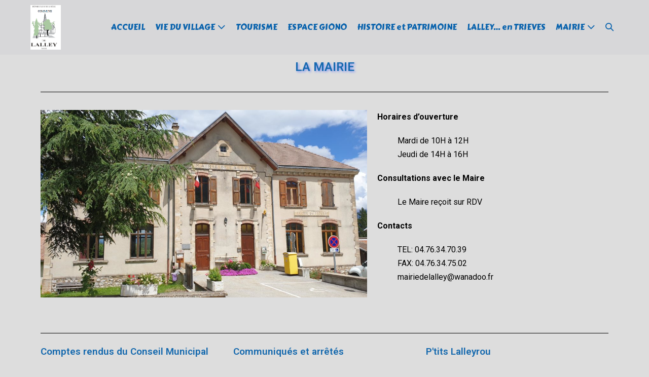

--- FILE ---
content_type: text/html; charset=UTF-8
request_url: https://lalley.fr/index.php/mairie/5/
body_size: 10265
content:
<!DOCTYPE html>

<html lang="fr-FR">

<head>
	<meta charset="UTF-8">
	<meta name="viewport" content="width=device-width, initial-scale=1">
	<link rel="profile" href="http://gmpg.org/xfn/11">
	<title>Mairie &#8211; Page 5 &#8211; LALLEY</title>
<meta name='robots' content='max-image-preview:large' />
<link rel='dns-prefetch' href='//s.w.org' />
<link href='https://fonts.gstatic.com' crossorigin rel='preconnect' />
<link rel="alternate" type="application/rss+xml" title="LALLEY &raquo; Flux" href="https://lalley.fr/index.php/feed/" />
<link rel="alternate" type="application/rss+xml" title="LALLEY &raquo; Flux des commentaires" href="https://lalley.fr/index.php/comments/feed/" />
		<script>
			window._wpemojiSettings = {"baseUrl":"https:\/\/s.w.org\/images\/core\/emoji\/13.1.0\/72x72\/","ext":".png","svgUrl":"https:\/\/s.w.org\/images\/core\/emoji\/13.1.0\/svg\/","svgExt":".svg","source":{"concatemoji":"https:\/\/lalley.fr\/wp-includes\/js\/wp-emoji-release.min.js?ver=5.8.12"}};
			!function(e,a,t){var n,r,o,i=a.createElement("canvas"),p=i.getContext&&i.getContext("2d");function s(e,t){var a=String.fromCharCode;p.clearRect(0,0,i.width,i.height),p.fillText(a.apply(this,e),0,0);e=i.toDataURL();return p.clearRect(0,0,i.width,i.height),p.fillText(a.apply(this,t),0,0),e===i.toDataURL()}function c(e){var t=a.createElement("script");t.src=e,t.defer=t.type="text/javascript",a.getElementsByTagName("head")[0].appendChild(t)}for(o=Array("flag","emoji"),t.supports={everything:!0,everythingExceptFlag:!0},r=0;r<o.length;r++)t.supports[o[r]]=function(e){if(!p||!p.fillText)return!1;switch(p.textBaseline="top",p.font="600 32px Arial",e){case"flag":return s([127987,65039,8205,9895,65039],[127987,65039,8203,9895,65039])?!1:!s([55356,56826,55356,56819],[55356,56826,8203,55356,56819])&&!s([55356,57332,56128,56423,56128,56418,56128,56421,56128,56430,56128,56423,56128,56447],[55356,57332,8203,56128,56423,8203,56128,56418,8203,56128,56421,8203,56128,56430,8203,56128,56423,8203,56128,56447]);case"emoji":return!s([10084,65039,8205,55357,56613],[10084,65039,8203,55357,56613])}return!1}(o[r]),t.supports.everything=t.supports.everything&&t.supports[o[r]],"flag"!==o[r]&&(t.supports.everythingExceptFlag=t.supports.everythingExceptFlag&&t.supports[o[r]]);t.supports.everythingExceptFlag=t.supports.everythingExceptFlag&&!t.supports.flag,t.DOMReady=!1,t.readyCallback=function(){t.DOMReady=!0},t.supports.everything||(n=function(){t.readyCallback()},a.addEventListener?(a.addEventListener("DOMContentLoaded",n,!1),e.addEventListener("load",n,!1)):(e.attachEvent("onload",n),a.attachEvent("onreadystatechange",function(){"complete"===a.readyState&&t.readyCallback()})),(n=t.source||{}).concatemoji?c(n.concatemoji):n.wpemoji&&n.twemoji&&(c(n.twemoji),c(n.wpemoji)))}(window,document,window._wpemojiSettings);
		</script>
		<style>
img.wp-smiley,
img.emoji {
	display: inline !important;
	border: none !important;
	box-shadow: none !important;
	height: 1em !important;
	width: 1em !important;
	margin: 0 .07em !important;
	vertical-align: -0.1em !important;
	background: none !important;
	padding: 0 !important;
}
</style>
	<link rel='stylesheet' id='wp-block-library-css'  href='https://lalley.fr/wp-includes/css/dist/block-library/style.min.css?ver=5.8.12' media='all' />
<link rel='stylesheet' id='wpbf-style-css'  href='https://lalley.fr/wp-content/themes/page-builder-framework/style.css?ver=2.6.22' media='all' />
<style id='wpbf-style-inline-css'>
body{color:#000000;}.wpbf-menu,.wpbf-mobile-menu{font-family:"Carter One";font-weight:400;font-style:normal;}.wpbf-sidebar .widget,.elementor-widget-sidebar .widget{background:#e7e7ee;}@media (min-width:769px){body:not(.wpbf-no-sidebar) .wpbf-sidebar-wrapper.wpbf-medium-1-3{width:30.4%;}body:not(.wpbf-no-sidebar) .wpbf-main.wpbf-medium-2-3{width:69.6%;}}.wpbf-archive-content .wpbf-post{text-align:left;}.wpbf-navigation .wpbf-1-4{width:10%;}.wpbf-navigation .wpbf-3-4{width:90%;}.wpbf-logo img,.wpbf-mobile-logo img{width:60px;}.wpbf-nav-wrapper{padding-top:10px;padding-bottom:10px;}.wpbf-navigation .wpbf-menu > .menu-item > a{padding-left:10px;padding-right:10px;}.wpbf-navigation:not(.wpbf-navigation-transparent):not(.wpbf-navigation-active){background-color:#d7d7d9;}.wpbf-navigation .wpbf-menu a,.wpbf-mobile-menu a,.wpbf-close{color:#0a63ad;}.wpbf-navigation .wpbf-menu a:hover,.wpbf-mobile-menu a:hover{color:#ab1010;}.wpbf-navigation .wpbf-menu > .current-menu-item > a,.wpbf-mobile-menu > .current-menu-item > a{color:#ab1010!important;}.wpbf-inner-footer{padding-top:9px;padding-bottom:9px;max-width:Mentions légales;}.wpbf-page-footer{background-color:#cecefc;}.wpbf-inner-footer{color:#05437a;}.wpbf-inner-footer a{color:#05437a;}.wpbf-inner-footer a:hover{color:#dd9933;}.wpbf-inner-footer .wpbf-menu > .current-menu-item > a{color:#dd9933!important;}.wpbf-inner-footer,.wpbf-inner-footer .wpbf-menu{font-size:12px;}
</style>
<link rel='stylesheet' id='wpbf-responsive-css'  href='https://lalley.fr/wp-content/themes/page-builder-framework/css/min/responsive-min.css?ver=2.6.22' media='all' />
<link rel='stylesheet' id='elementor-icons-ekiticons-css'  href='https://lalley.fr/wp-content/plugins/elementskit-lite/modules/elementskit-icon-pack/assets/css/ekiticons.css?ver=2.3.7' media='all' />
<link rel='stylesheet' id='elementor-icons-css'  href='https://lalley.fr/wp-content/plugins/elementor/assets/lib/eicons/css/elementor-icons.min.css?ver=5.13.0' media='all' />
<link rel='stylesheet' id='elementor-frontend-legacy-css'  href='https://lalley.fr/wp-content/plugins/elementor/assets/css/frontend-legacy.min.css?ver=3.4.6' media='all' />
<link rel='stylesheet' id='elementor-frontend-css'  href='https://lalley.fr/wp-content/plugins/elementor/assets/css/frontend.min.css?ver=3.4.6' media='all' />
<style id='elementor-frontend-inline-css'>
@font-face{font-family:eicons;src:url(https://lalley.fr/wp-content/plugins/elementor/assets/lib/eicons/fonts/eicons.eot?5.10.0);src:url(https://lalley.fr/wp-content/plugins/elementor/assets/lib/eicons/fonts/eicons.eot?5.10.0#iefix) format("embedded-opentype"),url(https://lalley.fr/wp-content/plugins/elementor/assets/lib/eicons/fonts/eicons.woff2?5.10.0) format("woff2"),url(https://lalley.fr/wp-content/plugins/elementor/assets/lib/eicons/fonts/eicons.woff?5.10.0) format("woff"),url(https://lalley.fr/wp-content/plugins/elementor/assets/lib/eicons/fonts/eicons.ttf?5.10.0) format("truetype"),url(https://lalley.fr/wp-content/plugins/elementor/assets/lib/eicons/fonts/eicons.svg?5.10.0#eicon) format("svg");font-weight:400;font-style:normal}
</style>
<link rel='stylesheet' id='elementor-post-7-css'  href='https://lalley.fr/wp-content/uploads/elementor/css/post-7.css?ver=1635492620' media='all' />
<link rel='stylesheet' id='elementor-pro-css'  href='https://lalley.fr/wp-content/plugins/elementor-pro/assets/css/frontend.min.css?ver=3.4.2' media='all' />
<link rel='stylesheet' id='elementor-global-css'  href='https://lalley.fr/wp-content/uploads/elementor/css/global.css?ver=1635492504' media='all' />
<link rel='stylesheet' id='elementor-post-54-css'  href='https://lalley.fr/wp-content/uploads/elementor/css/post-54.css?ver=1635516318' media='all' />
<link rel='stylesheet' id='ekit-widget-styles-css'  href='https://lalley.fr/wp-content/plugins/elementskit-lite/widgets/init/assets/css/widget-styles.css?ver=2.3.7' media='all' />
<link rel='stylesheet' id='ekit-responsive-css'  href='https://lalley.fr/wp-content/plugins/elementskit-lite/widgets/init/assets/css/responsive.css?ver=2.3.7' media='all' />
<link rel='stylesheet' id='wpdevelop-bts-css'  href='https://lalley.fr/wp-content/plugins/booking/assets/libs/bootstrap/css/bootstrap.css?ver=3.3.5.1' media='all' />
<link rel='stylesheet' id='wpdevelop-bts-theme-css'  href='https://lalley.fr/wp-content/plugins/booking/assets/libs/bootstrap/css/bootstrap-theme.css?ver=3.3.5.1' media='all' />
<link rel='stylesheet' id='wpbc-time_picker-css'  href='https://lalley.fr/wp-content/plugins/booking/css/wpbc_time-selector.css?ver=8.8.2' media='all' />
<link rel='stylesheet' id='wpbc-time_picker-skin-css'  href='https://lalley.fr/wp-content/plugins/booking/css/time_picker_skins/grey.css?ver=8.8.2' media='all' />
<link rel='stylesheet' id='wpbc-client-pages-css'  href='https://lalley.fr/wp-content/plugins/booking/css/client.css?ver=8.8.2' media='all' />
<link rel='stylesheet' id='wpbc-calendar-css'  href='https://lalley.fr/wp-content/plugins/booking/css/calendar.css?ver=8.8.2' media='all' />
<link rel='stylesheet' id='wpbc-calendar-skin-css'  href='https://lalley.fr/wp-content/plugins/booking/css/skins/traditional.css?ver=8.8.2' media='all' />
<link rel='stylesheet' id='wpbc-flex-timeline-css'  href='https://lalley.fr/wp-content/plugins/booking/core/timeline/v2/css/timeline_v2.css?ver=8.8.2' media='all' />
<link rel='stylesheet' id='wpbc-flex-timeline-skin-css'  href='https://lalley.fr/wp-content/plugins/booking/core/timeline/v2/css/timeline_skin_v2.css?ver=8.8.2' media='all' />
<link rel='stylesheet' id='google-fonts-1-css'  href='https://fonts.googleapis.com/css?family=Roboto%3A100%2C100italic%2C200%2C200italic%2C300%2C300italic%2C400%2C400italic%2C500%2C500italic%2C600%2C600italic%2C700%2C700italic%2C800%2C800italic%2C900%2C900italic%7CRoboto+Slab%3A100%2C100italic%2C200%2C200italic%2C300%2C300italic%2C400%2C400italic%2C500%2C500italic%2C600%2C600italic%2C700%2C700italic%2C800%2C800italic%2C900%2C900italic&#038;display=auto&#038;ver=5.8.12' media='all' />
<script src='https://lalley.fr/wp-includes/js/jquery/jquery.min.js?ver=3.6.0' id='jquery-core-js'></script>
<script src='https://lalley.fr/wp-includes/js/jquery/jquery-migrate.min.js?ver=3.3.2' id='jquery-migrate-js'></script>
<script id='wpbc-global-vars-js-extra'>
var wpbc_global1 = {"wpbc_ajaxurl":"https:\/\/lalley.fr\/wp-admin\/admin-ajax.php","wpdev_bk_plugin_url":"https:\/\/lalley.fr\/wp-content\/plugins\/booking","wpdev_bk_today":"[2026,1,26,0,2]","visible_booking_id_on_page":"[]","booking_max_monthes_in_calendar":"1y","user_unavilable_days":"[999]","wpdev_bk_edit_id_hash":"","wpdev_bk_plugin_filename":"wpdev-booking.php","bk_days_selection_mode":"multiple","wpdev_bk_personal":"0","block_some_dates_from_today":"0","message_verif_requred":"Ce champ est obligatoire","message_verif_requred_for_check_box":"Cette case doit \u00eatre coch\u00e9e","message_verif_requred_for_radio_box":"Au moins une option doit \u00eatre s\u00e9lectionn\u00e9e","message_verif_emeil":"Champ courriel incorrect","message_verif_same_emeil":"Vos adresses mail ne correspondent pas","message_verif_selectdts":"Merci de s\u00e9lectionner vos dates de r\u00e9servation dans le calendrier.","parent_booking_resources":"[]","new_booking_title":"Merci pour votre r\u00e9servation.  Nous vous enverrons une confirmation de votre r\u00e9servation le plus t\u00f4t possible.","new_booking_title_time":"7000","type_of_thank_you_message":"message","thank_you_page_URL":"https:\/\/lalley.fr\/thank-you","is_am_pm_inside_time":"false","is_booking_used_check_in_out_time":"false","wpbc_active_locale":"fr_FR","wpbc_message_processing":"En cours de traitement","wpbc_message_deleting":"Suppression","wpbc_message_updating":"Mise \u00e0 jour","wpbc_message_saving":"Sauvegarde","message_checkinouttime_error":"Erreur ! S\\'il vous plait remettez \u00e0 z\u00e9ro les dates d\\'entr\u00e9e\/sortie ci-dessus.","message_starttime_error":"Heure de d\u00e9but invalide. Cette date ou heure est peut etre d\u00e9j\u00e0 r\u00e9serv\u00e9, ou d\u00e9j\u00e0 dans le pass\u00e9! Merci de choisir une autre date ou heure.","message_endtime_error":"Heure de fin invalide. Cette date ou heure est peut etre d\u00e9j\u00e0 r\u00e9serv\u00e9, ou d\u00e9j\u00e0 dans le pass\u00e9, ou avant le d\u00e9but! Merci de choisir une autre date ou heure.","message_rangetime_error":"Cette date ou heure est peut etre d\u00e9j\u00e0 r\u00e9serv\u00e9, ou d\u00e9j\u00e0 dans le pass\u00e9!","message_durationtime_error":"Cette date ou heure est peut etre d\u00e9j\u00e0 r\u00e9serv\u00e9, ou d\u00e9j\u00e0 dans le pass\u00e9!","bk_highlight_timeslot_word":"Heures:"};
</script>
<script src='https://lalley.fr/wp-content/plugins/booking/js/wpbc_vars.js?ver=8.8.2' id='wpbc-global-vars-js'></script>
<script src='https://lalley.fr/wp-content/plugins/booking/assets/libs/bootstrap/js/bootstrap.js?ver=3.3.5.1' id='wpdevelop-bootstrap-js'></script>
<script src='https://lalley.fr/wp-content/plugins/booking/js/datepick/jquery.datepick.wpbc.5.6.js?ver=5.6' id='wpbc-datepick-js'></script>
<script src='https://lalley.fr/wp-content/plugins/booking/js/datepick/jquery.datepick-fr.js?ver=1.1' id='wpbc-datepick-localize-js'></script>
<script src='https://lalley.fr/wp-content/plugins/booking/js/client.js?ver=8.8.2' id='wpbc-main-client-js'></script>
<script src='https://lalley.fr/wp-content/plugins/booking/js/wpbc_times.js?ver=8.8.2' id='wpbc-times-js'></script>
<script src='https://lalley.fr/wp-content/plugins/booking/js/wpbc_time-selector.js?ver=8.8.2' id='wpbc-time-selector-js'></script>
<script src='https://lalley.fr/wp-content/plugins/booking/core/timeline/v2/_out/timeline_v2.js?ver=8.8.2' id='wpbc-timeline-flex-js'></script>
<link rel="https://api.w.org/" href="https://lalley.fr/index.php/wp-json/" /><link rel="alternate" type="application/json" href="https://lalley.fr/index.php/wp-json/wp/v2/pages/54" /><link rel="EditURI" type="application/rsd+xml" title="RSD" href="https://lalley.fr/xmlrpc.php?rsd" />
<link rel="wlwmanifest" type="application/wlwmanifest+xml" href="https://lalley.fr/wp-includes/wlwmanifest.xml" /> 
<meta name="generator" content="WordPress 5.8.12" />
<link rel="canonical" href="https://lalley.fr/index.php/mairie/5/" />
<link rel='shortlink' href='https://lalley.fr/?p=54' />
<link rel="alternate" type="application/json+oembed" href="https://lalley.fr/index.php/wp-json/oembed/1.0/embed?url=https%3A%2F%2Flalley.fr%2Findex.php%2Fmairie%2F" />
<link rel="alternate" type="text/xml+oembed" href="https://lalley.fr/index.php/wp-json/oembed/1.0/embed?url=https%3A%2F%2Flalley.fr%2Findex.php%2Fmairie%2F&#038;format=xml" />
<meta name="cdp-version" content="1.3.1" /><style>.recentcomments a{display:inline !important;padding:0 !important;margin:0 !important;}</style><style id="custom-background-css">
body.custom-background { background-color: #dddddd; }
</style>
	<link rel="icon" href="https://lalley.fr/wp-content/uploads/2020/06/cropped-mairie-32x32.jpg" sizes="32x32" />
<link rel="icon" href="https://lalley.fr/wp-content/uploads/2020/06/cropped-mairie-192x192.jpg" sizes="192x192" />
<link rel="apple-touch-icon" href="https://lalley.fr/wp-content/uploads/2020/06/cropped-mairie-180x180.jpg" />
<meta name="msapplication-TileImage" content="https://lalley.fr/wp-content/uploads/2020/06/cropped-mairie-270x270.jpg" />
<style id="kirki-inline-styles">/* latin-ext */
@font-face {
  font-family: 'Aladin';
  font-style: normal;
  font-weight: 400;
  font-display: swap;
  src: url(https://lalley.fr/wp-content/fonts/aladin/font) format('woff');
  unicode-range: U+0100-02BA, U+02BD-02C5, U+02C7-02CC, U+02CE-02D7, U+02DD-02FF, U+0304, U+0308, U+0329, U+1D00-1DBF, U+1E00-1E9F, U+1EF2-1EFF, U+2020, U+20A0-20AB, U+20AD-20C0, U+2113, U+2C60-2C7F, U+A720-A7FF;
}
/* latin */
@font-face {
  font-family: 'Aladin';
  font-style: normal;
  font-weight: 400;
  font-display: swap;
  src: url(https://lalley.fr/wp-content/fonts/aladin/font) format('woff');
  unicode-range: U+0000-00FF, U+0131, U+0152-0153, U+02BB-02BC, U+02C6, U+02DA, U+02DC, U+0304, U+0308, U+0329, U+2000-206F, U+20AC, U+2122, U+2191, U+2193, U+2212, U+2215, U+FEFF, U+FFFD;
}/* latin */
@font-face {
  font-family: 'Carter One';
  font-style: normal;
  font-weight: 400;
  font-display: swap;
  src: url(https://lalley.fr/wp-content/fonts/carter-one/font) format('woff');
  unicode-range: U+0000-00FF, U+0131, U+0152-0153, U+02BB-02BC, U+02C6, U+02DA, U+02DC, U+0304, U+0308, U+0329, U+2000-206F, U+20AC, U+2122, U+2191, U+2193, U+2212, U+2215, U+FEFF, U+FFFD;
}</style></head>

<body class="page-template page-template-elementor_header_footer page page-id-54 custom-background wp-custom-logo paged-5 page-paged-5 wpbf wpbf-mairie wpbf-no-sidebar elementor-default elementor-template-full-width elementor-kit-7 elementor-page elementor-page-54" itemscope="itemscope" itemtype="https://schema.org/WebPage">

	<a class="screen-reader-text skip-link" href="#content" title="Sauter au contenu">Sauter au contenu</a>

	
	
	<div id="container" class="hfeed wpbf-page">

		
		
<header id="header" class="wpbf-page-header" itemscope="itemscope" itemtype="https://schema.org/WPHeader">

	
	
		<div class="wpbf-navigation" data-sub-menu-animation-duration="250" >

		
		
<div class="wpbf-container wpbf-container-center wpbf-visible-large wpbf-nav-wrapper wpbf-menu-right">

	<div class="wpbf-grid wpbf-grid-collapse">

		<div class="wpbf-1-4 wpbf-logo-container">

			<div class="wpbf-logo" itemscope="itemscope" itemtype="https://schema.org/Organization"><a href="https://lalley.fr" itemprop="url"><img src="https://lalley.fr/wp-content/uploads/2022/11/cropped-cropped-logo-commune.png" alt="LALLEY" title="LALLEY" itemprop="logo" /></a></div>
		</div>

		<div class="wpbf-3-4 wpbf-menu-container">

			
			<nav id="navigation" class="wpbf-clearfix" itemscope="itemscope" itemtype="https://schema.org/SiteNavigationElement" aria-label="Navigation du site">

				
				<ul id="menu-menu-principal" class="wpbf-menu wpbf-sub-menu wpbf-sub-menu-align-left wpbf-sub-menu-animation-fade wpbf-menu-effect-none wpbf-menu-animation-fade wpbf-menu-align-center"><li id="menu-item-86" class="menu-item menu-item-type-post_type menu-item-object-page menu-item-home menu-item-86"><a href="https://lalley.fr/">ACCUEIL</a></li>
<li id="menu-item-1551" class="menu-item menu-item-type-custom menu-item-object-custom menu-item-has-children menu-item-1551"><a href="#">VIE DU VILLAGE</a>
<ul class="sub-menu">
	<li id="menu-item-1339" class="menu-item menu-item-type-post_type menu-item-object-page menu-item-1339"><a href="https://lalley.fr/index.php/associations/">ASSOCIATIONS</a></li>
	<li id="menu-item-186" class="menu-item menu-item-type-post_type menu-item-object-page menu-item-186"><a href="https://lalley.fr/index.php/commerces/">COMMERCES/SERVICES</a></li>
	<li id="menu-item-203" class="menu-item menu-item-type-post_type menu-item-object-page menu-item-203"><a href="https://lalley.fr/index.php/evenements-2/">EVENEMENTS</a></li>
</ul>
</li>
<li id="menu-item-183" class="menu-item menu-item-type-post_type menu-item-object-page menu-item-183"><a href="https://lalley.fr/index.php/niv1-5-hebergement-tourisme/">TOURISME</a></li>
<li id="menu-item-128" class="menu-item menu-item-type-post_type menu-item-object-page menu-item-128"><a href="https://lalley.fr/index.php/espace-giono/">ESPACE GIONO</a></li>
<li id="menu-item-427" class="menu-item menu-item-type-post_type menu-item-object-page menu-item-427"><a href="https://lalley.fr/index.php/histoire-et-patrimoine/">HISTOIRE et PATRIMOINE</a></li>
<li id="menu-item-1019" class="menu-item menu-item-type-post_type menu-item-object-page menu-item-1019"><a href="https://lalley.fr/index.php/lalley-en-trieves/">LALLEY… en TRIEVES</a></li>
<li id="menu-item-2349" class="menu-item menu-item-type-custom menu-item-object-custom current-menu-ancestor current-menu-parent menu-item-has-children menu-item-2349"><a href="#">MAIRIE</a>
<ul class="sub-menu">
	<li id="menu-item-115" class="menu-item menu-item-type-post_type menu-item-object-page current-menu-item page_item page-item-54 current_page_item menu-item-115"><a href="https://lalley.fr/index.php/mairie/" aria-current="page">Horaires &#038; Communications</a></li>
	<li id="menu-item-5275" class="menu-item menu-item-type-post_type menu-item-object-page menu-item-5275"><a href="https://lalley.fr/index.php/le-conseil-3/">Equipe municipale</a></li>
	<li id="menu-item-2355" class="menu-item menu-item-type-post_type menu-item-object-page menu-item-2355"><a href="https://lalley.fr/index.php/ecole/">Ecole</a></li>
	<li id="menu-item-2354" class="menu-item menu-item-type-post_type menu-item-object-page menu-item-2354"><a href="https://lalley.fr/index.php/cimetieres/">Cimetières</a></li>
	<li id="menu-item-5274" class="menu-item menu-item-type-post_type menu-item-object-page menu-item-5274"><a href="https://lalley.fr/index.php/urbanisme-2/">Formulaires Urbanisme</a></li>
	<li id="menu-item-2350" class="menu-item menu-item-type-post_type menu-item-object-page menu-item-2350"><a href="https://lalley.fr/index.php/location-de-salles/">Location de salles</a></li>
	<li id="menu-item-2356" class="menu-item menu-item-type-post_type menu-item-object-page menu-item-2356"><a href="https://lalley.fr/index.php/dossiers-en-cours/">Dossiers en Cours</a></li>
	<li id="menu-item-2358" class="menu-item menu-item-type-post_type menu-item-object-page menu-item-2358"><a href="https://lalley.fr/index.php/archives/">Conseil Municipal</a></li>
</ul>
</li>
<li class="menu-item wpbf-menu-item-search" aria-haspopup="true" aria-expanded="false"><a href="javascript:void(0)" role="button"><span class="screen-reader-text">Basculer la recherche</span><div class="wpbf-menu-search">
<form role="search" method="get" class="searchform" action="https://lalley.fr/">
	<label>
		<span class="screen-reader-text">Recherche pour :</span>
		<input type="search" id="searchform-1" name="s" value="" placeholder="Rechercher &hellip;" title="Appuyez sur Entrer pour rechercher" />
		<button value="Search" class="wpbff wpbff-search"></button>
	</label>
</form>
</div><i class="wpbff wpbff-search" aria-hidden="true"></i></a></li></ul>
				
			</nav>

			
		</div>

	</div>

</div>

		
<div class="wpbf-mobile-menu-hamburger wpbf-hidden-large">

	<div class="wpbf-mobile-nav-wrapper wpbf-container wpbf-container-center">

		<div class="wpbf-mobile-logo-container wpbf-2-3">

			<div class="wpbf-mobile-logo" itemscope="itemscope" itemtype="https://schema.org/Organization"><a href="https://lalley.fr" itemprop="url"><img src="https://lalley.fr/wp-content/uploads/2022/11/cropped-cropped-logo-commune.png" alt="LALLEY" title="LALLEY" itemprop="logo" /></a></div>
		</div>

		<div class="wpbf-menu-toggle-container wpbf-1-3">

			
			<button id="wpbf-mobile-menu-toggle" class="wpbf-mobile-nav-item wpbf-mobile-menu-toggle wpbff wpbff-hamburger" aria-label="Mobile Site Navigation" aria-controls="navigation" aria-expanded="false" aria-haspopup="true">
				<span class="screen-reader-text">basculer le menu</span>
			</button>

			
		</div>

	</div>

	<div class="wpbf-mobile-menu-container">

		
		<nav id="mobile-navigation" itemscope="itemscope" itemtype="https://schema.org/SiteNavigationElement" aria-labelledby="wpbf-mobile-menu-toggle">

			
			<ul id="menu-menu-principal-1" class="wpbf-mobile-menu"><li class="menu-item menu-item-type-post_type menu-item-object-page menu-item-home menu-item-86"><a href="https://lalley.fr/">ACCUEIL</a></li>
<li class="menu-item menu-item-type-custom menu-item-object-custom menu-item-has-children menu-item-1551"><a href="#">VIE DU VILLAGE</a><button class="wpbf-submenu-toggle" aria-expanded="false"><i class="wpbff wpbff-arrow-down" aria-hidden="true"></i><span class="screen-reader-text">basculer le menu</span></button>
<ul class="sub-menu">
	<li class="menu-item menu-item-type-post_type menu-item-object-page menu-item-1339"><a href="https://lalley.fr/index.php/associations/">ASSOCIATIONS</a></li>
	<li class="menu-item menu-item-type-post_type menu-item-object-page menu-item-186"><a href="https://lalley.fr/index.php/commerces/">COMMERCES/SERVICES</a></li>
	<li class="menu-item menu-item-type-post_type menu-item-object-page menu-item-203"><a href="https://lalley.fr/index.php/evenements-2/">EVENEMENTS</a></li>
</ul>
</li>
<li class="menu-item menu-item-type-post_type menu-item-object-page menu-item-183"><a href="https://lalley.fr/index.php/niv1-5-hebergement-tourisme/">TOURISME</a></li>
<li class="menu-item menu-item-type-post_type menu-item-object-page menu-item-128"><a href="https://lalley.fr/index.php/espace-giono/">ESPACE GIONO</a></li>
<li class="menu-item menu-item-type-post_type menu-item-object-page menu-item-427"><a href="https://lalley.fr/index.php/histoire-et-patrimoine/">HISTOIRE et PATRIMOINE</a></li>
<li class="menu-item menu-item-type-post_type menu-item-object-page menu-item-1019"><a href="https://lalley.fr/index.php/lalley-en-trieves/">LALLEY… en TRIEVES</a></li>
<li class="menu-item menu-item-type-custom menu-item-object-custom current-menu-ancestor current-menu-parent menu-item-has-children menu-item-2349"><a href="#">MAIRIE</a><button class="wpbf-submenu-toggle" aria-expanded="false"><i class="wpbff wpbff-arrow-down" aria-hidden="true"></i><span class="screen-reader-text">basculer le menu</span></button>
<ul class="sub-menu">
	<li class="menu-item menu-item-type-post_type menu-item-object-page current-menu-item page_item page-item-54 current_page_item menu-item-115"><a href="https://lalley.fr/index.php/mairie/" aria-current="page">Horaires &#038; Communications</a></li>
	<li class="menu-item menu-item-type-post_type menu-item-object-page menu-item-5275"><a href="https://lalley.fr/index.php/le-conseil-3/">Equipe municipale</a></li>
	<li class="menu-item menu-item-type-post_type menu-item-object-page menu-item-2355"><a href="https://lalley.fr/index.php/ecole/">Ecole</a></li>
	<li class="menu-item menu-item-type-post_type menu-item-object-page menu-item-2354"><a href="https://lalley.fr/index.php/cimetieres/">Cimetières</a></li>
	<li class="menu-item menu-item-type-post_type menu-item-object-page menu-item-5274"><a href="https://lalley.fr/index.php/urbanisme-2/">Formulaires Urbanisme</a></li>
	<li class="menu-item menu-item-type-post_type menu-item-object-page menu-item-2350"><a href="https://lalley.fr/index.php/location-de-salles/">Location de salles</a></li>
	<li class="menu-item menu-item-type-post_type menu-item-object-page menu-item-2356"><a href="https://lalley.fr/index.php/dossiers-en-cours/">Dossiers en Cours</a></li>
	<li class="menu-item menu-item-type-post_type menu-item-object-page menu-item-2358"><a href="https://lalley.fr/index.php/archives/">Conseil Municipal</a></li>
</ul>
</li>
</ul>
			
		</nav>

		
	</div>

</div>

		
	</div>

	
</header>

				<div data-elementor-type="wp-page" data-elementor-id="54" class="elementor elementor-54" data-elementor-settings="[]">
						<div class="elementor-inner">
							<div class="elementor-section-wrap">
							<section class="elementor-section elementor-top-section elementor-element elementor-element-423a5ea elementor-section-boxed elementor-section-height-default elementor-section-height-default" data-id="423a5ea" data-element_type="section">
						<div class="elementor-container elementor-column-gap-default">
							<div class="elementor-row">
					<div class="elementor-column elementor-col-100 elementor-top-column elementor-element elementor-element-3f91515" data-id="3f91515" data-element_type="column">
			<div class="elementor-column-wrap elementor-element-populated">
							<div class="elementor-widget-wrap">
						<div class="elementor-element elementor-element-1a81aec elementor-widget elementor-widget-heading" data-id="1a81aec" data-element_type="widget" data-widget_type="heading.default">
				<div class="elementor-widget-container">
			<h2 class="elementor-heading-title elementor-size-large">LA MAIRIE</h2>		</div>
				</div>
				<div class="elementor-element elementor-element-3d1c8ad elementor-widget-divider--view-line elementor-widget elementor-widget-divider" data-id="3d1c8ad" data-element_type="widget" data-widget_type="divider.default">
				<div class="elementor-widget-container">
					<div class="elementor-divider">
			<span class="elementor-divider-separator">
						</span>
		</div>
				</div>
				</div>
						</div>
					</div>
		</div>
								</div>
					</div>
		</section>
				<section class="elementor-section elementor-top-section elementor-element elementor-element-f67f66c elementor-section-boxed elementor-section-height-default elementor-section-height-default" data-id="f67f66c" data-element_type="section">
						<div class="elementor-container elementor-column-gap-default">
							<div class="elementor-row">
					<div class="elementor-column elementor-col-50 elementor-top-column elementor-element elementor-element-2249ee8" data-id="2249ee8" data-element_type="column">
			<div class="elementor-column-wrap elementor-element-populated">
							<div class="elementor-widget-wrap">
						<div class="elementor-element elementor-element-60f9936 elementor-widget elementor-widget-image" data-id="60f9936" data-element_type="widget" data-widget_type="image.default">
				<div class="elementor-widget-container">
								<div class="elementor-image">
												<img width="1024" height="589" src="https://lalley.fr/wp-content/uploads/2020/06/mairie-1-1024x589.jpg" class="attachment-large size-large" alt="" loading="lazy" srcset="https://lalley.fr/wp-content/uploads/2020/06/mairie-1-1024x589.jpg 1024w, https://lalley.fr/wp-content/uploads/2020/06/mairie-1-300x172.jpg 300w, https://lalley.fr/wp-content/uploads/2020/06/mairie-1-768x442.jpg 768w, https://lalley.fr/wp-content/uploads/2020/06/mairie-1-1536x883.jpg 1536w, https://lalley.fr/wp-content/uploads/2020/06/mairie-1-2048x1177.jpg 2048w" sizes="(max-width: 1024px) 100vw, 1024px" />														</div>
						</div>
				</div>
						</div>
					</div>
		</div>
				<div class="elementor-column elementor-col-50 elementor-top-column elementor-element elementor-element-cec4098" data-id="cec4098" data-element_type="column">
			<div class="elementor-column-wrap elementor-element-populated">
							<div class="elementor-widget-wrap">
						<div class="elementor-element elementor-element-4324d32 elementor-widget elementor-widget-text-editor" data-id="4324d32" data-element_type="widget" data-widget_type="text-editor.default">
				<div class="elementor-widget-container">
								<div class="elementor-text-editor elementor-clearfix">
				<p><span style="color: #000000;"><strong>Horaires d&rsquo;ouverture</strong></span></p><p style="padding-left: 40px;"><span style="color: #000000;">Mardi de 10H à 12H</span><br /><span style="color: #000000;">Jeudi de 14H à 16H</span></p><p><span style="color: #000000;"><strong>Consultations avec le Maire</strong></span></p><p style="padding-left: 40px;"><span style="color: #000000;">Le Maire reçoit sur RDV</span></p><p><span style="color: #000000;"><strong>Contacts</strong></span></p><p style="padding-left: 40px;"><span style="color: #000000;">TEL: 04.76.34.70.39</span><br /><span style="color: #000000;">FAX: 04.76.34.75.02<br /></span>mairiedelalley@wanadoo.fr </p>					</div>
						</div>
				</div>
						</div>
					</div>
		</div>
								</div>
					</div>
		</section>
				<section class="elementor-section elementor-top-section elementor-element elementor-element-9add094 elementor-section-boxed elementor-section-height-default elementor-section-height-default" data-id="9add094" data-element_type="section">
						<div class="elementor-container elementor-column-gap-default">
							<div class="elementor-row">
					<div class="elementor-column elementor-col-100 elementor-top-column elementor-element elementor-element-79f6752" data-id="79f6752" data-element_type="column">
			<div class="elementor-column-wrap elementor-element-populated">
							<div class="elementor-widget-wrap">
						<div class="elementor-element elementor-element-d02acfe elementor-widget elementor-widget-spacer" data-id="d02acfe" data-element_type="widget" data-widget_type="spacer.default">
				<div class="elementor-widget-container">
					<div class="elementor-spacer">
			<div class="elementor-spacer-inner"></div>
		</div>
				</div>
				</div>
				<div class="elementor-element elementor-element-25f4438 elementor-widget-divider--view-line elementor-widget elementor-widget-divider" data-id="25f4438" data-element_type="widget" data-widget_type="divider.default">
				<div class="elementor-widget-container">
					<div class="elementor-divider">
			<span class="elementor-divider-separator">
						</span>
		</div>
				</div>
				</div>
						</div>
					</div>
		</div>
								</div>
					</div>
		</section>
				<section class="elementor-section elementor-top-section elementor-element elementor-element-23e766f elementor-section-boxed elementor-section-height-default elementor-section-height-default elementor-invisible" data-id="23e766f" data-element_type="section" data-settings="{&quot;animation&quot;:&quot;fadeIn&quot;}">
						<div class="elementor-container elementor-column-gap-default">
							<div class="elementor-row">
					<div class="elementor-column elementor-col-33 elementor-top-column elementor-element elementor-element-8f9946e" data-id="8f9946e" data-element_type="column">
			<div class="elementor-column-wrap elementor-element-populated">
							<div class="elementor-widget-wrap">
						<div class="elementor-element elementor-element-ca77988 elementor-widget elementor-widget-heading" data-id="ca77988" data-element_type="widget" data-widget_type="heading.default">
				<div class="elementor-widget-container">
			<h2 class="elementor-heading-title elementor-size-medium">Comptes rendus du Conseil Municipal</h2>		</div>
				</div>
				<div class="elementor-element elementor-element-9fe0904 elementor-widget elementor-widget-text-editor" data-id="9fe0904" data-element_type="widget" data-widget_type="text-editor.default">
				<div class="elementor-widget-container">
								<div class="elementor-text-editor elementor-clearfix">
				<p><em><span style="color: #000000;">Les comptes rendus antérieurs à 2020 sont accessibles à partir du menu <strong><a href="https://lalley.fr/index.php/archives">MAIRIE &#8211; Archives</a></strong></span></em></p>					</div>
						</div>
				</div>
						</div>
					</div>
		</div>
				<div class="elementor-column elementor-col-33 elementor-top-column elementor-element elementor-element-6fac67e" data-id="6fac67e" data-element_type="column">
			<div class="elementor-column-wrap elementor-element-populated">
							<div class="elementor-widget-wrap">
						<div class="elementor-element elementor-element-093a943 elementor-widget elementor-widget-heading" data-id="093a943" data-element_type="widget" data-widget_type="heading.default">
				<div class="elementor-widget-container">
			<h2 class="elementor-heading-title elementor-size-medium">Communiqués et arrêtés</h2>		</div>
				</div>
				<div class="elementor-element elementor-element-56b7e17 elementor-grid-1 elementor-grid-tablet-2 elementor-grid-mobile-1 elementor-posts--thumbnail-top elementor-widget elementor-widget-posts" data-id="56b7e17" data-element_type="widget" data-settings="{&quot;classic_columns&quot;:&quot;1&quot;,&quot;classic_row_gap&quot;:{&quot;unit&quot;:&quot;px&quot;,&quot;size&quot;:8,&quot;sizes&quot;:[]},&quot;pagination_type&quot;:&quot;numbers_and_prev_next&quot;,&quot;classic_columns_tablet&quot;:&quot;2&quot;,&quot;classic_columns_mobile&quot;:&quot;1&quot;}" data-widget_type="posts.classic">
				<div class="elementor-widget-container">
					<div class="elementor-posts-container elementor-posts elementor-posts--skin-classic elementor-grid">
				<article class="elementor-post elementor-grid-item post-1663 post type-post status-publish format-standard hentry category-communication wpbf-post">
				<div class="elementor-post__text">
				<h3 class="elementor-post__title">
			<a href="https://lalley.fr/index.php/2020/08/09/alerte-canicule-lisere-est-en-alerte-orange/" target="_blank">
				Alerte canicule : l&rsquo;Isère est en alerte orange			</a>
		</h3>
				</div>
				</article>
				<article class="elementor-post elementor-grid-item post-1645 post type-post status-publish format-standard hentry category-communication wpbf-post">
				<div class="elementor-post__text">
				<h3 class="elementor-post__title">
			<a href="https://lalley.fr/index.php/2020/08/09/etude-sur-la-perception-et-la-gestion-des-risques-de-glissements-de-terrain/" target="_blank">
				Etude sur la perception et la gestion des risques de glissements de terrain			</a>
		</h3>
				</div>
				</article>
				<article class="elementor-post elementor-grid-item post-1638 post type-post status-publish format-standard hentry category-communication wpbf-post">
				<div class="elementor-post__text">
				<h3 class="elementor-post__title">
			<a href="https://lalley.fr/index.php/2020/08/08/calendrier-des-conseils-communautaires-pour-la-fin-de-lannee-2020/" target="_blank">
				Calendrier des conseils communautaires pour la fin de l&rsquo;année 2020			</a>
		</h3>
				</div>
				</article>
				<article class="elementor-post elementor-grid-item post-1621 post type-post status-publish format-standard hentry category-communication wpbf-post">
				<div class="elementor-post__text">
				<h3 class="elementor-post__title">
			<a href="https://lalley.fr/index.php/2020/08/07/secheresse-le-trieves-place-en-etat-de-vigilance/" target="_blank">
				Sècheresse : le Trièves placé en état de vigilance			</a>
		</h3>
				</div>
				</article>
				<article class="elementor-post elementor-grid-item post-1544 post type-post status-publish format-standard hentry category-communication wpbf-post">
				<div class="elementor-post__text">
				<h3 class="elementor-post__title">
			<a href="https://lalley.fr/index.php/2020/08/03/covid-19-decret-n2020-860-du-10-juillet-2020/" target="_blank">
				Covid-19 : décret n°2020-860 du 10 juillet 2020			</a>
		</h3>
				</div>
				</article>
				<article class="elementor-post elementor-grid-item post-1536 post type-post status-publish format-standard hentry category-communication wpbf-post">
				<div class="elementor-post__text">
				<h3 class="elementor-post__title">
			<a href="https://lalley.fr/index.php/2020/08/02/permanences-du-secretariat-de-mairie-du-11-au-27-aout-2020/" target="_blank">
				Permanences  du secrétariat de mairie du 11 au 27 août 2020			</a>
		</h3>
				</div>
				</article>
				<article class="elementor-post elementor-grid-item post-1484 post type-post status-publish format-standard hentry category-communication wpbf-post">
				<div class="elementor-post__text">
				<h3 class="elementor-post__title">
			<a href="https://lalley.fr/index.php/2020/07/30/communique-activation-du-niveau-3-du-plan-canicule-en-isere/" target="_blank">
				Communiqué de presse : activation du niveau 3 du plan canicule en Isère			</a>
		</h3>
				</div>
				</article>
				<article class="elementor-post elementor-grid-item post-1073 post type-post status-publish format-standard hentry category-communication wpbf-post">
				<div class="elementor-post__text">
				<h3 class="elementor-post__title">
			<a href="https://lalley.fr/index.php/2020/06/26/la-baignade-est-interdite-dans-le-torrent-de-lebron/" target="_blank">
				La Baignade est interdite dans le torrent de l&rsquo;Ebron			</a>
		</h3>
				</div>
				</article>
				</div>


		
				<div class="e-load-more-anchor" data-page="5" data-max-page="5"></div>
				<nav class="elementor-pagination" role="navigation" aria-label="Pagination">
			<a class="page-numbers prev" href="https://lalley.fr/index.php/mairie/4/">&laquo; précédants</a>
<a class="page-numbers" href="https://lalley.fr/index.php/mairie/"><span class="elementor-screen-only">Page</span>1</a>
<span class="page-numbers dots">…</span>
<a class="page-numbers" href="https://lalley.fr/index.php/mairie/3/"><span class="elementor-screen-only">Page</span>3</a>
<a class="page-numbers" href="https://lalley.fr/index.php/mairie/4/"><span class="elementor-screen-only">Page</span>4</a>
<span aria-current="page" class="page-numbers current"><span class="elementor-screen-only">Page</span>5</span>
<span class="page-numbers next">Suivants &raquo;</span>		</nav>
				</div>
				</div>
						</div>
					</div>
		</div>
				<div class="elementor-column elementor-col-33 elementor-top-column elementor-element elementor-element-aa24f85" data-id="aa24f85" data-element_type="column">
			<div class="elementor-column-wrap elementor-element-populated">
							<div class="elementor-widget-wrap">
						<div class="elementor-element elementor-element-2c29433 elementor-widget elementor-widget-heading" data-id="2c29433" data-element_type="widget" data-widget_type="heading.default">
				<div class="elementor-widget-container">
			<h2 class="elementor-heading-title elementor-size-medium">P'tits Lalleyrou</h2>		</div>
				</div>
						</div>
					</div>
		</div>
								</div>
					</div>
		</section>
						</div>
						</div>
					</div>
		
<footer id="footer" class="wpbf-page-footer" itemscope="itemscope" itemtype="https://schema.org/WPFooter">

	
	<div class="wpbf-inner-footer wpbf-container wpbf-container-center wpbf-footer-two-columns">

		<div class="wpbf-inner-footer-left">

			© 2026 - LALLEY
		</div>

		
		<div class="wpbf-inner-footer-right">

			<a href="https://lalley.fr/index.php/mentions-legales/" title="Mentions légales">Mentions légales</a>
		</div>

		
	</div>

	
</footer>

	</div>


<link rel='stylesheet' id='e-animations-css'  href='https://lalley.fr/wp-content/plugins/elementor/assets/lib/animations/animations.min.css?ver=3.4.6' media='all' />
<script id='wpbf-site-js-before'>
var WpbfObj = {
			ajaxurl: "https://lalley.fr/wp-admin/admin-ajax.php"
		};
</script>
<script src='https://lalley.fr/wp-content/themes/page-builder-framework/js/min/site-min.js?ver=2.6.22' id='wpbf-site-js'></script>
<script src='https://lalley.fr/wp-includes/js/comment-reply.min.js?ver=5.8.12' id='comment-reply-js'></script>
<script src='https://lalley.fr/wp-content/plugins/elementskit-lite/libs/framework/assets/js/frontend-script.js?ver=2.3.7' id='elementskit-framework-js-frontend-js'></script>
<script id='elementskit-framework-js-frontend-js-after'>
		var elementskit = {
            resturl: 'https://lalley.fr/index.php/wp-json/elementskit/v1/',
        }

		
</script>
<script src='https://lalley.fr/wp-content/plugins/elementskit-lite/widgets/init/assets/js/widget-scripts.js?ver=2.3.7' id='ekit-widget-scripts-js'></script>
<script src='https://lalley.fr/wp-includes/js/wp-embed.min.js?ver=5.8.12' id='wp-embed-js'></script>
<script src='https://lalley.fr/wp-includes/js/imagesloaded.min.js?ver=4.1.4' id='imagesloaded-js'></script>
<script src='https://lalley.fr/wp-content/plugins/elementor-pro/assets/js/webpack-pro.runtime.min.js?ver=3.4.2' id='elementor-pro-webpack-runtime-js'></script>
<script src='https://lalley.fr/wp-content/plugins/elementor/assets/js/webpack.runtime.min.js?ver=3.4.6' id='elementor-webpack-runtime-js'></script>
<script src='https://lalley.fr/wp-content/plugins/elementor/assets/js/frontend-modules.min.js?ver=3.4.6' id='elementor-frontend-modules-js'></script>
<script id='elementor-pro-frontend-js-before'>
var ElementorProFrontendConfig = {"ajaxurl":"https:\/\/lalley.fr\/wp-admin\/admin-ajax.php","nonce":"190e9bb10c","urls":{"assets":"https:\/\/lalley.fr\/wp-content\/plugins\/elementor-pro\/assets\/","rest":"https:\/\/lalley.fr\/index.php\/wp-json\/"},"i18n":{"toc_no_headings_found":"Aucun titre n\u2019a \u00e9t\u00e9 trouv\u00e9 sur cette page."},"shareButtonsNetworks":{"facebook":{"title":"Facebook","has_counter":true},"twitter":{"title":"Twitter"},"google":{"title":"Google+","has_counter":true},"linkedin":{"title":"LinkedIn","has_counter":true},"pinterest":{"title":"Pinterest","has_counter":true},"reddit":{"title":"Reddit","has_counter":true},"vk":{"title":"VK","has_counter":true},"odnoklassniki":{"title":"OK","has_counter":true},"tumblr":{"title":"Tumblr"},"digg":{"title":"Digg"},"skype":{"title":"Skype"},"stumbleupon":{"title":"StumbleUpon","has_counter":true},"mix":{"title":"Mix"},"telegram":{"title":"Telegram"},"pocket":{"title":"Pocket","has_counter":true},"xing":{"title":"XING","has_counter":true},"whatsapp":{"title":"WhatsApp"},"email":{"title":"Email"},"print":{"title":"Print"}},"facebook_sdk":{"lang":"fr_FR","app_id":""},"lottie":{"defaultAnimationUrl":"https:\/\/lalley.fr\/wp-content\/plugins\/elementor-pro\/modules\/lottie\/assets\/animations\/default.json"}};
</script>
<script src='https://lalley.fr/wp-content/plugins/elementor-pro/assets/js/frontend.min.js?ver=3.4.2' id='elementor-pro-frontend-js'></script>
<script src='https://lalley.fr/wp-content/plugins/elementor/assets/lib/waypoints/waypoints.min.js?ver=4.0.2' id='elementor-waypoints-js'></script>
<script src='https://lalley.fr/wp-includes/js/jquery/ui/core.min.js?ver=1.12.1' id='jquery-ui-core-js'></script>
<script src='https://lalley.fr/wp-content/plugins/elementor/assets/lib/swiper/swiper.min.js?ver=5.3.6' id='swiper-js'></script>
<script src='https://lalley.fr/wp-content/plugins/elementor/assets/lib/share-link/share-link.min.js?ver=3.4.6' id='share-link-js'></script>
<script src='https://lalley.fr/wp-content/plugins/elementor/assets/lib/dialog/dialog.min.js?ver=4.8.1' id='elementor-dialog-js'></script>
<script id='elementor-frontend-js-before'>
var elementorFrontendConfig = {"environmentMode":{"edit":false,"wpPreview":false,"isScriptDebug":false},"i18n":{"shareOnFacebook":"Partager sur Facebook","shareOnTwitter":"Partager sur Twitter","pinIt":"L\u2019\u00e9pingler","download":"T\u00e9l\u00e9charger","downloadImage":"T\u00e9l\u00e9charger une image","fullscreen":"Plein \u00e9cran","zoom":"Zoom","share":"Partager","playVideo":"Lire la vid\u00e9o","previous":"Pr\u00e9c\u00e9dent","next":"Suivant","close":"Fermer"},"is_rtl":false,"breakpoints":{"xs":0,"sm":480,"md":768,"lg":1025,"xl":1440,"xxl":1600},"responsive":{"breakpoints":{"mobile":{"label":"Mobile","value":767,"default_value":767,"direction":"max","is_enabled":true},"mobile_extra":{"label":"Grand mobile","value":880,"default_value":880,"direction":"max","is_enabled":false},"tablet":{"label":"Tablette","value":1024,"default_value":1024,"direction":"max","is_enabled":true},"tablet_extra":{"label":"Grande tablette","value":1200,"default_value":1200,"direction":"max","is_enabled":false},"laptop":{"label":"Portable","value":1366,"default_value":1366,"direction":"max","is_enabled":false},"widescreen":{"label":"\u00c9cran large","value":2400,"default_value":2400,"direction":"min","is_enabled":false}}},"version":"3.4.6","is_static":false,"experimentalFeatures":{"e_import_export":true,"landing-pages":true,"elements-color-picker":true,"admin-top-bar":true,"form-submissions":true},"urls":{"assets":"https:\/\/lalley.fr\/wp-content\/plugins\/elementor\/assets\/"},"settings":{"page":[],"editorPreferences":[]},"kit":{"active_breakpoints":["viewport_mobile","viewport_tablet"],"global_image_lightbox":"yes","lightbox_enable_counter":"yes","lightbox_enable_fullscreen":"yes","lightbox_enable_zoom":"yes","lightbox_enable_share":"yes","lightbox_title_src":"title","lightbox_description_src":"description"},"post":{"id":54,"title":"Mairie%20%E2%80%93%20Page%205%20%E2%80%93%20LALLEY","excerpt":"","featuredImage":false}};
</script>
<script src='https://lalley.fr/wp-content/plugins/elementor/assets/js/frontend.min.js?ver=3.4.6' id='elementor-frontend-js'></script>
<script src='https://lalley.fr/wp-content/plugins/elementor-pro/assets/js/preloaded-elements-handlers.min.js?ver=3.4.2' id='pro-preloaded-elements-handlers-js'></script>
<script src='https://lalley.fr/wp-content/plugins/elementskit-lite/widgets/init/assets/js/animate-circle.js?ver=2.3.7' id='animate-circle-js'></script>
<script src='https://lalley.fr/wp-content/plugins/elementskit-lite/widgets/init/assets/js/elementor.js?ver=2.3.7' id='elementskit-elementor-js'></script>
<script src='https://lalley.fr/wp-content/plugins/elementor/assets/js/preloaded-modules.min.js?ver=3.4.6' id='preloaded-modules-js'></script>
<script src='https://lalley.fr/wp-content/plugins/elementor-pro/assets/lib/sticky/jquery.sticky.min.js?ver=3.4.2' id='e-sticky-js'></script>

</body>

</html>


--- FILE ---
content_type: text/css
request_url: https://lalley.fr/wp-content/uploads/elementor/css/post-7.css?ver=1635492620
body_size: 369
content:
.elementor-kit-7{--e-global-color-primary:#1569AE;--e-global-color-secondary:#B6C9DB;--e-global-color-text:#000000;--e-global-color-accent:#FDD247;--e-global-color-5321aeff:#6EC1E4;--e-global-color-2c4a6d79:#54595F;--e-global-color-4efe576f:#7A7A7A;--e-global-color-569f13a0:#61CE70;--e-global-color-1c95afe5:#4054B2;--e-global-color-21831b6f:#23A455;--e-global-color-1871e245:#000;--e-global-color-4a099b51:#FFF;--e-global-color-2677e7bd:#2F46B7;--e-global-color-39fa0c0b:#CFF9D5;--e-global-color-42ed79d2:#065A26;--e-global-typography-primary-font-family:"Roboto";--e-global-typography-primary-font-weight:600;--e-global-typography-secondary-font-family:"Roboto Slab";--e-global-typography-secondary-font-weight:400;--e-global-typography-text-font-family:"Roboto";--e-global-typography-text-font-weight:400;--e-global-typography-accent-font-family:"Roboto";--e-global-typography-accent-font-weight:500;}.elementor-section.elementor-section-boxed > .elementor-container{max-width:1140px;}.elementor-widget:not(:last-child){margin-bottom:20px;}{}h1.entry-title{display:var(--page-title-display);}@media(max-width:1024px){.elementor-section.elementor-section-boxed > .elementor-container{max-width:1024px;}}@media(max-width:767px){.elementor-section.elementor-section-boxed > .elementor-container{max-width:767px;}}

--- FILE ---
content_type: text/css
request_url: https://lalley.fr/wp-content/uploads/elementor/css/post-54.css?ver=1635516318
body_size: 945
content:
.elementor-54 .elementor-element.elementor-element-1a81aec{text-align:center;}.elementor-54 .elementor-element.elementor-element-1a81aec .elementor-heading-title{font-size:24px;text-shadow:2px 2px 4px #8396F6;}.elementor-54 .elementor-element.elementor-element-3d1c8ad{--divider-border-style:solid;--divider-color:#000;--divider-border-width:1px;}.elementor-54 .elementor-element.elementor-element-3d1c8ad .elementor-divider-separator{width:100%;}.elementor-54 .elementor-element.elementor-element-3d1c8ad .elementor-divider{padding-top:15px;padding-bottom:15px;}.elementor-54 .elementor-element.elementor-element-9add094{margin-top:0px;margin-bottom:0px;}.elementor-54 .elementor-element.elementor-element-d02acfe .elementor-spacer-inner{height:20px;}.elementor-54 .elementor-element.elementor-element-25f4438{--divider-border-style:solid;--divider-color:#000;--divider-border-width:1px;}.elementor-54 .elementor-element.elementor-element-25f4438 .elementor-divider-separator{width:100%;}.elementor-54 .elementor-element.elementor-element-25f4438 .elementor-divider{padding-top:10px;padding-bottom:10px;}.elementor-54 .elementor-element.elementor-element-25f4438 > .elementor-widget-container{margin:0px 0px -5px 0px;}.elementor-54 .elementor-element.elementor-element-ca77988{text-align:left;}.elementor-54 .elementor-element.elementor-element-f3fe35b .elementor-posts-container .elementor-post__thumbnail{padding-bottom:calc( 0.82 * 100% );}.elementor-54 .elementor-element.elementor-element-f3fe35b:after{content:"0.82";}.elementor-54 .elementor-element.elementor-element-f3fe35b .elementor-post__thumbnail__link{width:100%;}.elementor-54 .elementor-element.elementor-element-f3fe35b{--grid-column-gap:21px;--grid-row-gap:8px;}.elementor-54 .elementor-element.elementor-element-f3fe35b .elementor-post{padding:3px 0px 0px 0px;}.elementor-54 .elementor-element.elementor-element-f3fe35b .elementor-post:hover{box-shadow:0px 0px 5px 0px #23A455 inset;background-color:#BDE9C3;}.elementor-54 .elementor-element.elementor-element-f3fe35b.elementor-posts--thumbnail-left .elementor-post__thumbnail__link{margin-right:20px;}.elementor-54 .elementor-element.elementor-element-f3fe35b.elementor-posts--thumbnail-right .elementor-post__thumbnail__link{margin-left:20px;}.elementor-54 .elementor-element.elementor-element-f3fe35b.elementor-posts--thumbnail-top .elementor-post__thumbnail__link{margin-bottom:20px;}.elementor-54 .elementor-element.elementor-element-f3fe35b .elementor-post__title, .elementor-54 .elementor-element.elementor-element-f3fe35b .elementor-post__title a{color:#54595F;font-size:16px;line-height:0.9em;letter-spacing:-0.3px;}.elementor-54 .elementor-element.elementor-element-f3fe35b .elementor-post__title{margin-bottom:1px;}.elementor-54 .elementor-element.elementor-element-f3fe35b .elementor-pagination{text-align:left;}body:not(.rtl) .elementor-54 .elementor-element.elementor-element-f3fe35b .elementor-pagination .page-numbers:not(:first-child){margin-left:calc( 10px/2 );}body:not(.rtl) .elementor-54 .elementor-element.elementor-element-f3fe35b .elementor-pagination .page-numbers:not(:last-child){margin-right:calc( 10px/2 );}body.rtl .elementor-54 .elementor-element.elementor-element-f3fe35b .elementor-pagination .page-numbers:not(:first-child){margin-right:calc( 10px/2 );}body.rtl .elementor-54 .elementor-element.elementor-element-f3fe35b .elementor-pagination .page-numbers:not(:last-child){margin-left:calc( 10px/2 );}.elementor-54 .elementor-element.elementor-element-f3fe35b > .elementor-widget-container{padding:0px 0px 0px 0px;}.elementor-54 .elementor-element.elementor-element-093a943{text-align:left;}.elementor-54 .elementor-element.elementor-element-56b7e17 .elementor-posts-container .elementor-post__thumbnail{padding-bottom:calc( 0.82 * 100% );}.elementor-54 .elementor-element.elementor-element-56b7e17:after{content:"0.82";}.elementor-54 .elementor-element.elementor-element-56b7e17 .elementor-post__thumbnail__link{width:100%;}.elementor-54 .elementor-element.elementor-element-56b7e17{--grid-row-gap:8px;}.elementor-54 .elementor-element.elementor-element-56b7e17 .elementor-post{border-style:solid;border-width:0px 0px 0px 0px;padding:3px 0px 0px 0px;}.elementor-54 .elementor-element.elementor-element-56b7e17 .elementor-post__text{padding:0px 5px 0px 5px;}.elementor-54 .elementor-element.elementor-element-56b7e17 .elementor-post:hover{box-shadow:0px 0px 5px 0px #23A455 inset;background-color:#BDE9C3;}.elementor-54 .elementor-element.elementor-element-56b7e17.elementor-posts--thumbnail-left .elementor-post__thumbnail__link{margin-right:20px;}.elementor-54 .elementor-element.elementor-element-56b7e17.elementor-posts--thumbnail-right .elementor-post__thumbnail__link{margin-left:20px;}.elementor-54 .elementor-element.elementor-element-56b7e17.elementor-posts--thumbnail-top .elementor-post__thumbnail__link{margin-bottom:20px;}.elementor-54 .elementor-element.elementor-element-56b7e17 .elementor-post__title, .elementor-54 .elementor-element.elementor-element-56b7e17 .elementor-post__title a{color:#54595F;font-size:16px;line-height:0.9em;letter-spacing:-0.3px;}.elementor-54 .elementor-element.elementor-element-56b7e17 .elementor-post__title{margin-bottom:2px;}.elementor-54 .elementor-element.elementor-element-56b7e17 .elementor-pagination{text-align:left;}body:not(.rtl) .elementor-54 .elementor-element.elementor-element-56b7e17 .elementor-pagination .page-numbers:not(:first-child){margin-left:calc( 10px/2 );}body:not(.rtl) .elementor-54 .elementor-element.elementor-element-56b7e17 .elementor-pagination .page-numbers:not(:last-child){margin-right:calc( 10px/2 );}body.rtl .elementor-54 .elementor-element.elementor-element-56b7e17 .elementor-pagination .page-numbers:not(:first-child){margin-right:calc( 10px/2 );}body.rtl .elementor-54 .elementor-element.elementor-element-56b7e17 .elementor-pagination .page-numbers:not(:last-child){margin-left:calc( 10px/2 );}.elementor-54 .elementor-element.elementor-element-2c29433{text-align:left;}.elementor-54 .elementor-element.elementor-element-aa5aa1f .elementor-posts-container .elementor-post__thumbnail{padding-bottom:calc( 0.82 * 100% );}.elementor-54 .elementor-element.elementor-element-aa5aa1f:after{content:"0.82";}.elementor-54 .elementor-element.elementor-element-aa5aa1f .elementor-post__thumbnail__link{width:100%;}.elementor-54 .elementor-element.elementor-element-aa5aa1f{--grid-column-gap:21px;--grid-row-gap:8px;}.elementor-54 .elementor-element.elementor-element-aa5aa1f .elementor-post{padding:3px 0px 0px 0px;}.elementor-54 .elementor-element.elementor-element-aa5aa1f .elementor-post:hover{box-shadow:0px 0px 5px 0px #23A455 inset;background-color:#BDE9C3;}.elementor-54 .elementor-element.elementor-element-aa5aa1f.elementor-posts--thumbnail-left .elementor-post__thumbnail__link{margin-right:20px;}.elementor-54 .elementor-element.elementor-element-aa5aa1f.elementor-posts--thumbnail-right .elementor-post__thumbnail__link{margin-left:20px;}.elementor-54 .elementor-element.elementor-element-aa5aa1f.elementor-posts--thumbnail-top .elementor-post__thumbnail__link{margin-bottom:20px;}.elementor-54 .elementor-element.elementor-element-aa5aa1f .elementor-post__thumbnail img{filter:brightness( 100% ) contrast( 100% ) saturate( 100% ) blur( 0px ) hue-rotate( 0deg );}.elementor-54 .elementor-element.elementor-element-aa5aa1f .elementor-post__title, .elementor-54 .elementor-element.elementor-element-aa5aa1f .elementor-post__title a{color:#54595F;font-size:16px;line-height:0.9em;letter-spacing:-0.3px;}.elementor-54 .elementor-element.elementor-element-aa5aa1f .elementor-post__title{margin-bottom:1px;}.elementor-54 .elementor-element.elementor-element-aa5aa1f .elementor-pagination{text-align:left;}body:not(.rtl) .elementor-54 .elementor-element.elementor-element-aa5aa1f .elementor-pagination .page-numbers:not(:first-child){margin-left:calc( 10px/2 );}body:not(.rtl) .elementor-54 .elementor-element.elementor-element-aa5aa1f .elementor-pagination .page-numbers:not(:last-child){margin-right:calc( 10px/2 );}body.rtl .elementor-54 .elementor-element.elementor-element-aa5aa1f .elementor-pagination .page-numbers:not(:first-child){margin-right:calc( 10px/2 );}body.rtl .elementor-54 .elementor-element.elementor-element-aa5aa1f .elementor-pagination .page-numbers:not(:last-child){margin-left:calc( 10px/2 );}@media(max-width:767px){.elementor-54 .elementor-element.elementor-element-f3fe35b .elementor-posts-container .elementor-post__thumbnail{padding-bottom:calc( 0.5 * 100% );}.elementor-54 .elementor-element.elementor-element-f3fe35b:after{content:"0.5";}.elementor-54 .elementor-element.elementor-element-f3fe35b .elementor-post__thumbnail__link{width:100%;}.elementor-54 .elementor-element.elementor-element-56b7e17 .elementor-posts-container .elementor-post__thumbnail{padding-bottom:calc( 0.5 * 100% );}.elementor-54 .elementor-element.elementor-element-56b7e17:after{content:"0.5";}.elementor-54 .elementor-element.elementor-element-56b7e17 .elementor-post__thumbnail__link{width:100%;}.elementor-54 .elementor-element.elementor-element-aa5aa1f .elementor-posts-container .elementor-post__thumbnail{padding-bottom:calc( 0.5 * 100% );}.elementor-54 .elementor-element.elementor-element-aa5aa1f:after{content:"0.5";}.elementor-54 .elementor-element.elementor-element-aa5aa1f .elementor-post__thumbnail__link{width:100%;}}@media(min-width:768px){.elementor-54 .elementor-element.elementor-element-2249ee8{width:58.246%;}.elementor-54 .elementor-element.elementor-element-cec4098{width:41.71%;}}